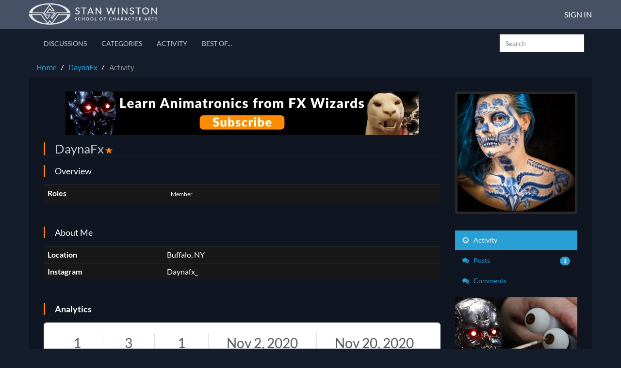

--- FILE ---
content_type: text/css
request_url: https://forums.stanwinstonschool.com/plugins/GooglePrettify/design/prettify.css?v=697bb1dc
body_size: -44
content:
pre,code{background-color:#fafafa;border-color:#aaa}pre code{background-color:transparent}.pln{color:#000}.str{color:#080}.kwd{color:#00d}.com{color:#800}.typ{color:#606}.lit{color:#066}.pun,.opn,.clo{color:#660}.tag{color:#00d}.atn{color:#606}.atv{color:#080}.dec,.var{color:#606}.fun{color:red}@media print,projection{.str{color:#060}.kwd{color:#006;font-weight:700}.com{color:#600;font-style:italic}.typ{color:#404;font-weight:700}.lit{color:#044}.pun,.opn,.clo{color:#440}.tag{color:#006;font-weight:700}.atn{color:#404}.atv{color:#060}}ol.linenums{margin-top:0;margin-bottom:0}li.L0,li.L1,li.L2,li.L3,li.L5,li.L6,li.L7,li.L8{list-style-type:none}li.L1,li.L3,li.L5,li.L7,li.L9{background:#f0f0f0}
